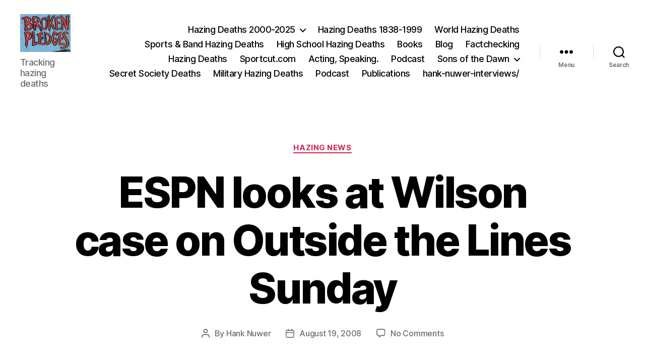

--- FILE ---
content_type: text/html; charset=UTF-8
request_url: https://www.hanknuwer.com/espn-looks-at-wilson-case-on-outside-the-lines-sunday/
body_size: 13464
content:
<!DOCTYPE html>

<html class="no-js" lang="en-US">

	<head>

		<meta charset="UTF-8">
		<meta name="viewport" content="width=device-width, initial-scale=1.0">

		<link rel="profile" href="https://gmpg.org/xfn/11">

		<title>ESPN looks at Wilson case on Outside the Lines Sunday &#8211; Hank Nuwer, Author; Hazing Deaths Database </title>
<meta name='robots' content='max-image-preview:large' />
<link rel="alternate" type="application/rss+xml" title="Hank Nuwer, Author; Hazing Deaths Database  &raquo; Feed" href="https://www.hanknuwer.com/feed/" />
<link rel="alternate" type="application/rss+xml" title="Hank Nuwer, Author; Hazing Deaths Database  &raquo; Comments Feed" href="https://www.hanknuwer.com/comments/feed/" />
<link rel="alternate" type="application/rss+xml" title="Hank Nuwer, Author; Hazing Deaths Database  &raquo; ESPN looks at Wilson case on Outside the Lines Sunday Comments Feed" href="https://www.hanknuwer.com/espn-looks-at-wilson-case-on-outside-the-lines-sunday/feed/" />
<link rel="alternate" title="oEmbed (JSON)" type="application/json+oembed" href="https://www.hanknuwer.com/wp-json/oembed/1.0/embed?url=https%3A%2F%2Fwww.hanknuwer.com%2Fespn-looks-at-wilson-case-on-outside-the-lines-sunday%2F" />
<link rel="alternate" title="oEmbed (XML)" type="text/xml+oembed" href="https://www.hanknuwer.com/wp-json/oembed/1.0/embed?url=https%3A%2F%2Fwww.hanknuwer.com%2Fespn-looks-at-wilson-case-on-outside-the-lines-sunday%2F&#038;format=xml" />
<style id='wp-img-auto-sizes-contain-inline-css'>
img:is([sizes=auto i],[sizes^="auto," i]){contain-intrinsic-size:3000px 1500px}
/*# sourceURL=wp-img-auto-sizes-contain-inline-css */
</style>

<style id='wp-emoji-styles-inline-css'>

	img.wp-smiley, img.emoji {
		display: inline !important;
		border: none !important;
		box-shadow: none !important;
		height: 1em !important;
		width: 1em !important;
		margin: 0 0.07em !important;
		vertical-align: -0.1em !important;
		background: none !important;
		padding: 0 !important;
	}
/*# sourceURL=wp-emoji-styles-inline-css */
</style>
<link rel='stylesheet' id='wp-block-library-css' href='https://www.hanknuwer.com/wp-includes/css/dist/block-library/style.min.css?ver=6.9' media='all' />
<style id='global-styles-inline-css'>
:root{--wp--preset--aspect-ratio--square: 1;--wp--preset--aspect-ratio--4-3: 4/3;--wp--preset--aspect-ratio--3-4: 3/4;--wp--preset--aspect-ratio--3-2: 3/2;--wp--preset--aspect-ratio--2-3: 2/3;--wp--preset--aspect-ratio--16-9: 16/9;--wp--preset--aspect-ratio--9-16: 9/16;--wp--preset--color--black: #000000;--wp--preset--color--cyan-bluish-gray: #abb8c3;--wp--preset--color--white: #ffffff;--wp--preset--color--pale-pink: #f78da7;--wp--preset--color--vivid-red: #cf2e2e;--wp--preset--color--luminous-vivid-orange: #ff6900;--wp--preset--color--luminous-vivid-amber: #fcb900;--wp--preset--color--light-green-cyan: #7bdcb5;--wp--preset--color--vivid-green-cyan: #00d084;--wp--preset--color--pale-cyan-blue: #8ed1fc;--wp--preset--color--vivid-cyan-blue: #0693e3;--wp--preset--color--vivid-purple: #9b51e0;--wp--preset--color--accent: #cd2653;--wp--preset--color--primary: #000000;--wp--preset--color--secondary: #6d6d6d;--wp--preset--color--subtle-background: #dcd7ca;--wp--preset--color--background: #f5efe0;--wp--preset--gradient--vivid-cyan-blue-to-vivid-purple: linear-gradient(135deg,rgb(6,147,227) 0%,rgb(155,81,224) 100%);--wp--preset--gradient--light-green-cyan-to-vivid-green-cyan: linear-gradient(135deg,rgb(122,220,180) 0%,rgb(0,208,130) 100%);--wp--preset--gradient--luminous-vivid-amber-to-luminous-vivid-orange: linear-gradient(135deg,rgb(252,185,0) 0%,rgb(255,105,0) 100%);--wp--preset--gradient--luminous-vivid-orange-to-vivid-red: linear-gradient(135deg,rgb(255,105,0) 0%,rgb(207,46,46) 100%);--wp--preset--gradient--very-light-gray-to-cyan-bluish-gray: linear-gradient(135deg,rgb(238,238,238) 0%,rgb(169,184,195) 100%);--wp--preset--gradient--cool-to-warm-spectrum: linear-gradient(135deg,rgb(74,234,220) 0%,rgb(151,120,209) 20%,rgb(207,42,186) 40%,rgb(238,44,130) 60%,rgb(251,105,98) 80%,rgb(254,248,76) 100%);--wp--preset--gradient--blush-light-purple: linear-gradient(135deg,rgb(255,206,236) 0%,rgb(152,150,240) 100%);--wp--preset--gradient--blush-bordeaux: linear-gradient(135deg,rgb(254,205,165) 0%,rgb(254,45,45) 50%,rgb(107,0,62) 100%);--wp--preset--gradient--luminous-dusk: linear-gradient(135deg,rgb(255,203,112) 0%,rgb(199,81,192) 50%,rgb(65,88,208) 100%);--wp--preset--gradient--pale-ocean: linear-gradient(135deg,rgb(255,245,203) 0%,rgb(182,227,212) 50%,rgb(51,167,181) 100%);--wp--preset--gradient--electric-grass: linear-gradient(135deg,rgb(202,248,128) 0%,rgb(113,206,126) 100%);--wp--preset--gradient--midnight: linear-gradient(135deg,rgb(2,3,129) 0%,rgb(40,116,252) 100%);--wp--preset--font-size--small: 18px;--wp--preset--font-size--medium: 20px;--wp--preset--font-size--large: 26.25px;--wp--preset--font-size--x-large: 42px;--wp--preset--font-size--normal: 21px;--wp--preset--font-size--larger: 32px;--wp--preset--spacing--20: 0.44rem;--wp--preset--spacing--30: 0.67rem;--wp--preset--spacing--40: 1rem;--wp--preset--spacing--50: 1.5rem;--wp--preset--spacing--60: 2.25rem;--wp--preset--spacing--70: 3.38rem;--wp--preset--spacing--80: 5.06rem;--wp--preset--shadow--natural: 6px 6px 9px rgba(0, 0, 0, 0.2);--wp--preset--shadow--deep: 12px 12px 50px rgba(0, 0, 0, 0.4);--wp--preset--shadow--sharp: 6px 6px 0px rgba(0, 0, 0, 0.2);--wp--preset--shadow--outlined: 6px 6px 0px -3px rgb(255, 255, 255), 6px 6px rgb(0, 0, 0);--wp--preset--shadow--crisp: 6px 6px 0px rgb(0, 0, 0);}:where(.is-layout-flex){gap: 0.5em;}:where(.is-layout-grid){gap: 0.5em;}body .is-layout-flex{display: flex;}.is-layout-flex{flex-wrap: wrap;align-items: center;}.is-layout-flex > :is(*, div){margin: 0;}body .is-layout-grid{display: grid;}.is-layout-grid > :is(*, div){margin: 0;}:where(.wp-block-columns.is-layout-flex){gap: 2em;}:where(.wp-block-columns.is-layout-grid){gap: 2em;}:where(.wp-block-post-template.is-layout-flex){gap: 1.25em;}:where(.wp-block-post-template.is-layout-grid){gap: 1.25em;}.has-black-color{color: var(--wp--preset--color--black) !important;}.has-cyan-bluish-gray-color{color: var(--wp--preset--color--cyan-bluish-gray) !important;}.has-white-color{color: var(--wp--preset--color--white) !important;}.has-pale-pink-color{color: var(--wp--preset--color--pale-pink) !important;}.has-vivid-red-color{color: var(--wp--preset--color--vivid-red) !important;}.has-luminous-vivid-orange-color{color: var(--wp--preset--color--luminous-vivid-orange) !important;}.has-luminous-vivid-amber-color{color: var(--wp--preset--color--luminous-vivid-amber) !important;}.has-light-green-cyan-color{color: var(--wp--preset--color--light-green-cyan) !important;}.has-vivid-green-cyan-color{color: var(--wp--preset--color--vivid-green-cyan) !important;}.has-pale-cyan-blue-color{color: var(--wp--preset--color--pale-cyan-blue) !important;}.has-vivid-cyan-blue-color{color: var(--wp--preset--color--vivid-cyan-blue) !important;}.has-vivid-purple-color{color: var(--wp--preset--color--vivid-purple) !important;}.has-black-background-color{background-color: var(--wp--preset--color--black) !important;}.has-cyan-bluish-gray-background-color{background-color: var(--wp--preset--color--cyan-bluish-gray) !important;}.has-white-background-color{background-color: var(--wp--preset--color--white) !important;}.has-pale-pink-background-color{background-color: var(--wp--preset--color--pale-pink) !important;}.has-vivid-red-background-color{background-color: var(--wp--preset--color--vivid-red) !important;}.has-luminous-vivid-orange-background-color{background-color: var(--wp--preset--color--luminous-vivid-orange) !important;}.has-luminous-vivid-amber-background-color{background-color: var(--wp--preset--color--luminous-vivid-amber) !important;}.has-light-green-cyan-background-color{background-color: var(--wp--preset--color--light-green-cyan) !important;}.has-vivid-green-cyan-background-color{background-color: var(--wp--preset--color--vivid-green-cyan) !important;}.has-pale-cyan-blue-background-color{background-color: var(--wp--preset--color--pale-cyan-blue) !important;}.has-vivid-cyan-blue-background-color{background-color: var(--wp--preset--color--vivid-cyan-blue) !important;}.has-vivid-purple-background-color{background-color: var(--wp--preset--color--vivid-purple) !important;}.has-black-border-color{border-color: var(--wp--preset--color--black) !important;}.has-cyan-bluish-gray-border-color{border-color: var(--wp--preset--color--cyan-bluish-gray) !important;}.has-white-border-color{border-color: var(--wp--preset--color--white) !important;}.has-pale-pink-border-color{border-color: var(--wp--preset--color--pale-pink) !important;}.has-vivid-red-border-color{border-color: var(--wp--preset--color--vivid-red) !important;}.has-luminous-vivid-orange-border-color{border-color: var(--wp--preset--color--luminous-vivid-orange) !important;}.has-luminous-vivid-amber-border-color{border-color: var(--wp--preset--color--luminous-vivid-amber) !important;}.has-light-green-cyan-border-color{border-color: var(--wp--preset--color--light-green-cyan) !important;}.has-vivid-green-cyan-border-color{border-color: var(--wp--preset--color--vivid-green-cyan) !important;}.has-pale-cyan-blue-border-color{border-color: var(--wp--preset--color--pale-cyan-blue) !important;}.has-vivid-cyan-blue-border-color{border-color: var(--wp--preset--color--vivid-cyan-blue) !important;}.has-vivid-purple-border-color{border-color: var(--wp--preset--color--vivid-purple) !important;}.has-vivid-cyan-blue-to-vivid-purple-gradient-background{background: var(--wp--preset--gradient--vivid-cyan-blue-to-vivid-purple) !important;}.has-light-green-cyan-to-vivid-green-cyan-gradient-background{background: var(--wp--preset--gradient--light-green-cyan-to-vivid-green-cyan) !important;}.has-luminous-vivid-amber-to-luminous-vivid-orange-gradient-background{background: var(--wp--preset--gradient--luminous-vivid-amber-to-luminous-vivid-orange) !important;}.has-luminous-vivid-orange-to-vivid-red-gradient-background{background: var(--wp--preset--gradient--luminous-vivid-orange-to-vivid-red) !important;}.has-very-light-gray-to-cyan-bluish-gray-gradient-background{background: var(--wp--preset--gradient--very-light-gray-to-cyan-bluish-gray) !important;}.has-cool-to-warm-spectrum-gradient-background{background: var(--wp--preset--gradient--cool-to-warm-spectrum) !important;}.has-blush-light-purple-gradient-background{background: var(--wp--preset--gradient--blush-light-purple) !important;}.has-blush-bordeaux-gradient-background{background: var(--wp--preset--gradient--blush-bordeaux) !important;}.has-luminous-dusk-gradient-background{background: var(--wp--preset--gradient--luminous-dusk) !important;}.has-pale-ocean-gradient-background{background: var(--wp--preset--gradient--pale-ocean) !important;}.has-electric-grass-gradient-background{background: var(--wp--preset--gradient--electric-grass) !important;}.has-midnight-gradient-background{background: var(--wp--preset--gradient--midnight) !important;}.has-small-font-size{font-size: var(--wp--preset--font-size--small) !important;}.has-medium-font-size{font-size: var(--wp--preset--font-size--medium) !important;}.has-large-font-size{font-size: var(--wp--preset--font-size--large) !important;}.has-x-large-font-size{font-size: var(--wp--preset--font-size--x-large) !important;}
/*# sourceURL=global-styles-inline-css */
</style>

<style id='classic-theme-styles-inline-css'>
/*! This file is auto-generated */
.wp-block-button__link{color:#fff;background-color:#32373c;border-radius:9999px;box-shadow:none;text-decoration:none;padding:calc(.667em + 2px) calc(1.333em + 2px);font-size:1.125em}.wp-block-file__button{background:#32373c;color:#fff;text-decoration:none}
/*# sourceURL=/wp-includes/css/classic-themes.min.css */
</style>
<link rel='stylesheet' id='twentytwenty-style-css' href='https://www.hanknuwer.com/wp-content/themes/twentytwenty/style.css?ver=3.0' media='all' />
<style id='twentytwenty-style-inline-css'>
.color-accent,.color-accent-hover:hover,.color-accent-hover:focus,:root .has-accent-color,.has-drop-cap:not(:focus):first-letter,.wp-block-button.is-style-outline,a { color: #cd2653; }blockquote,.border-color-accent,.border-color-accent-hover:hover,.border-color-accent-hover:focus { border-color: #cd2653; }button,.button,.faux-button,.wp-block-button__link,.wp-block-file .wp-block-file__button,input[type="button"],input[type="reset"],input[type="submit"],.bg-accent,.bg-accent-hover:hover,.bg-accent-hover:focus,:root .has-accent-background-color,.comment-reply-link { background-color: #cd2653; }.fill-children-accent,.fill-children-accent * { fill: #cd2653; }body,.entry-title a,:root .has-primary-color { color: #000000; }:root .has-primary-background-color { background-color: #000000; }cite,figcaption,.wp-caption-text,.post-meta,.entry-content .wp-block-archives li,.entry-content .wp-block-categories li,.entry-content .wp-block-latest-posts li,.wp-block-latest-comments__comment-date,.wp-block-latest-posts__post-date,.wp-block-embed figcaption,.wp-block-image figcaption,.wp-block-pullquote cite,.comment-metadata,.comment-respond .comment-notes,.comment-respond .logged-in-as,.pagination .dots,.entry-content hr:not(.has-background),hr.styled-separator,:root .has-secondary-color { color: #6d6d6d; }:root .has-secondary-background-color { background-color: #6d6d6d; }pre,fieldset,input,textarea,table,table *,hr { border-color: #dcd7ca; }caption,code,code,kbd,samp,.wp-block-table.is-style-stripes tbody tr:nth-child(odd),:root .has-subtle-background-background-color { background-color: #dcd7ca; }.wp-block-table.is-style-stripes { border-bottom-color: #dcd7ca; }.wp-block-latest-posts.is-grid li { border-top-color: #dcd7ca; }:root .has-subtle-background-color { color: #dcd7ca; }body:not(.overlay-header) .primary-menu > li > a,body:not(.overlay-header) .primary-menu > li > .icon,.modal-menu a,.footer-menu a, .footer-widgets a:where(:not(.wp-block-button__link)),#site-footer .wp-block-button.is-style-outline,.wp-block-pullquote:before,.singular:not(.overlay-header) .entry-header a,.archive-header a,.header-footer-group .color-accent,.header-footer-group .color-accent-hover:hover { color: #cd2653; }.social-icons a,#site-footer button:not(.toggle),#site-footer .button,#site-footer .faux-button,#site-footer .wp-block-button__link,#site-footer .wp-block-file__button,#site-footer input[type="button"],#site-footer input[type="reset"],#site-footer input[type="submit"] { background-color: #cd2653; }.header-footer-group,body:not(.overlay-header) #site-header .toggle,.menu-modal .toggle { color: #000000; }body:not(.overlay-header) .primary-menu ul { background-color: #000000; }body:not(.overlay-header) .primary-menu > li > ul:after { border-bottom-color: #000000; }body:not(.overlay-header) .primary-menu ul ul:after { border-left-color: #000000; }.site-description,body:not(.overlay-header) .toggle-inner .toggle-text,.widget .post-date,.widget .rss-date,.widget_archive li,.widget_categories li,.widget cite,.widget_pages li,.widget_meta li,.widget_nav_menu li,.powered-by-wordpress,.footer-credits .privacy-policy,.to-the-top,.singular .entry-header .post-meta,.singular:not(.overlay-header) .entry-header .post-meta a { color: #6d6d6d; }.header-footer-group pre,.header-footer-group fieldset,.header-footer-group input,.header-footer-group textarea,.header-footer-group table,.header-footer-group table *,.footer-nav-widgets-wrapper,#site-footer,.menu-modal nav *,.footer-widgets-outer-wrapper,.footer-top { border-color: #dcd7ca; }.header-footer-group table caption,body:not(.overlay-header) .header-inner .toggle-wrapper::before { background-color: #dcd7ca; }
/*# sourceURL=twentytwenty-style-inline-css */
</style>
<link rel='stylesheet' id='twentytwenty-fonts-css' href='https://www.hanknuwer.com/wp-content/themes/twentytwenty/assets/css/font-inter.css?ver=3.0' media='all' />
<link rel='stylesheet' id='twentytwenty-print-style-css' href='https://www.hanknuwer.com/wp-content/themes/twentytwenty/print.css?ver=3.0' media='print' />
<link rel='stylesheet' id='simple-social-icons-font-css' href='https://www.hanknuwer.com/wp-content/plugins/simple-social-icons/css/style.css?ver=4.0.0' media='all' />
<script src="https://www.hanknuwer.com/wp-content/themes/twentytwenty/assets/js/index.js?ver=3.0" id="twentytwenty-js-js" defer data-wp-strategy="defer"></script>
<link rel="https://api.w.org/" href="https://www.hanknuwer.com/wp-json/" /><link rel="alternate" title="JSON" type="application/json" href="https://www.hanknuwer.com/wp-json/wp/v2/posts/1199" /><link rel="EditURI" type="application/rsd+xml" title="RSD" href="https://www.hanknuwer.com/xmlrpc.php?rsd" />
<meta name="generator" content="WordPress 6.9" />
<link rel="canonical" href="https://www.hanknuwer.com/espn-looks-at-wilson-case-on-outside-the-lines-sunday/" />
<link rel='shortlink' href='https://www.hanknuwer.com/?p=1199' />
<script>
document.documentElement.className = document.documentElement.className.replace( 'no-js', 'js' );
//# sourceURL=twentytwenty_no_js_class
</script>
<link rel="icon" href="/wp-content/uploads/Hank_Nuwer_2-1-150x150.jpg" sizes="32x32" />
<link rel="icon" href="/wp-content/uploads/Hank_Nuwer_2-1.jpg" sizes="192x192" />
<link rel="apple-touch-icon" href="/wp-content/uploads/Hank_Nuwer_2-1.jpg" />
<meta name="msapplication-TileImage" content="/wp-content/uploads/Hank_Nuwer_2-1.jpg" />
		<style id="wp-custom-css">
			.site-title a {
    min-width: 190px;
}		</style>
		
	</head>

	<body class="wp-singular post-template-default single single-post postid-1199 single-format-standard wp-custom-logo wp-embed-responsive wp-theme-twentytwenty singular enable-search-modal missing-post-thumbnail has-single-pagination showing-comments show-avatars footer-top-visible">

		<a class="skip-link screen-reader-text" href="#site-content">Skip to the content</a>
		<header id="site-header" class="header-footer-group">

			<div class="header-inner section-inner">

				<div class="header-titles-wrapper">

					
						<button class="toggle search-toggle mobile-search-toggle" data-toggle-target=".search-modal" data-toggle-body-class="showing-search-modal" data-set-focus=".search-modal .search-field" aria-expanded="false">
							<span class="toggle-inner">
								<span class="toggle-icon">
									<svg class="svg-icon" aria-hidden="true" role="img" focusable="false" xmlns="http://www.w3.org/2000/svg" width="23" height="23" viewBox="0 0 23 23"><path d="M38.710696,48.0601792 L43,52.3494831 L41.3494831,54 L37.0601792,49.710696 C35.2632422,51.1481185 32.9839107,52.0076499 30.5038249,52.0076499 C24.7027226,52.0076499 20,47.3049272 20,41.5038249 C20,35.7027226 24.7027226,31 30.5038249,31 C36.3049272,31 41.0076499,35.7027226 41.0076499,41.5038249 C41.0076499,43.9839107 40.1481185,46.2632422 38.710696,48.0601792 Z M36.3875844,47.1716785 C37.8030221,45.7026647 38.6734666,43.7048964 38.6734666,41.5038249 C38.6734666,36.9918565 35.0157934,33.3341833 30.5038249,33.3341833 C25.9918565,33.3341833 22.3341833,36.9918565 22.3341833,41.5038249 C22.3341833,46.0157934 25.9918565,49.6734666 30.5038249,49.6734666 C32.7048964,49.6734666 34.7026647,48.8030221 36.1716785,47.3875844 C36.2023931,47.347638 36.2360451,47.3092237 36.2726343,47.2726343 C36.3092237,47.2360451 36.347638,47.2023931 36.3875844,47.1716785 Z" transform="translate(-20 -31)" /></svg>								</span>
								<span class="toggle-text">Search</span>
							</span>
						</button><!-- .search-toggle -->

					
					<div class="header-titles">

						<div class="site-logo faux-heading"><a href="https://www.hanknuwer.com/" class="custom-logo-link" rel="home"><img width="100" height="75" style="height: 75px;" src="/wp-content/uploads/cropped-broken_pledges-1.jpg" class="custom-logo" alt="Hank Nuwer, Author; Hazing Deaths Database " decoding="async" /></a><span class="screen-reader-text">Hank Nuwer, Author; Hazing Deaths Database </span></div><div class="site-description">Tracking hazing deaths</div><!-- .site-description -->
					</div><!-- .header-titles -->

					<button class="toggle nav-toggle mobile-nav-toggle" data-toggle-target=".menu-modal"  data-toggle-body-class="showing-menu-modal" aria-expanded="false" data-set-focus=".close-nav-toggle">
						<span class="toggle-inner">
							<span class="toggle-icon">
								<svg class="svg-icon" aria-hidden="true" role="img" focusable="false" xmlns="http://www.w3.org/2000/svg" width="26" height="7" viewBox="0 0 26 7"><path fill-rule="evenodd" d="M332.5,45 C330.567003,45 329,43.4329966 329,41.5 C329,39.5670034 330.567003,38 332.5,38 C334.432997,38 336,39.5670034 336,41.5 C336,43.4329966 334.432997,45 332.5,45 Z M342,45 C340.067003,45 338.5,43.4329966 338.5,41.5 C338.5,39.5670034 340.067003,38 342,38 C343.932997,38 345.5,39.5670034 345.5,41.5 C345.5,43.4329966 343.932997,45 342,45 Z M351.5,45 C349.567003,45 348,43.4329966 348,41.5 C348,39.5670034 349.567003,38 351.5,38 C353.432997,38 355,39.5670034 355,41.5 C355,43.4329966 353.432997,45 351.5,45 Z" transform="translate(-329 -38)" /></svg>							</span>
							<span class="toggle-text">Menu</span>
						</span>
					</button><!-- .nav-toggle -->

				</div><!-- .header-titles-wrapper -->

				<div class="header-navigation-wrapper">

					
							<nav class="primary-menu-wrapper" aria-label="Horizontal">

								<ul class="primary-menu reset-list-style">

								<li id="menu-item-5179" class="menu-item menu-item-type-post_type menu-item-object-page menu-item-has-children menu-item-5179"><a href="https://www.hanknuwer.com/hazing-destroying-young-lives/">Hazing Deaths 2000-2025</a><span class="icon"></span>
<ul class="sub-menu">
	<li id="menu-item-5176" class="menu-item menu-item-type-post_type menu-item-object-page menu-item-5176"><a href="https://www.hanknuwer.com/nuwer_portfolio/">Portfolio</a></li>
	<li id="menu-item-13728" class="menu-item menu-item-type-post_type menu-item-object-page menu-item-13728"><a href="https://www.hanknuwer.com/masonic-club-job-military/">Masonic, Club, Military Hazing Deaths</a></li>
</ul>
</li>
<li id="menu-item-5177" class="menu-item menu-item-type-post_type menu-item-object-page menu-item-5177"><a href="https://www.hanknuwer.com/hazing-deaths/">Hazing Deaths 1838-1999</a></li>
<li id="menu-item-5203" class="menu-item menu-item-type-post_type menu-item-object-page menu-item-5203"><a href="https://www.hanknuwer.com/world_hazing_deaths/">World Hazing Deaths</a></li>
<li id="menu-item-5181" class="menu-item menu-item-type-post_type menu-item-object-page menu-item-5181"><a href="https://www.hanknuwer.com/sportsandbandhazing/">Sports &#038; Band Hazing Deaths</a></li>
<li id="menu-item-5172" class="menu-item menu-item-type-post_type menu-item-object-page menu-item-5172"><a href="https://www.hanknuwer.com/school_hazing_deaths/">High School Hazing Deaths</a></li>
<li id="menu-item-5191" class="menu-item menu-item-type-post_type menu-item-object-page menu-item-5191"><a href="https://www.hanknuwer.com/hazing-various/">Books</a></li>
<li id="menu-item-5175" class="menu-item menu-item-type-post_type menu-item-object-page current_page_parent menu-item-5175"><a href="https://www.hanknuwer.com/hazing-blog/">Blog</a></li>
<li id="menu-item-13762" class="menu-item menu-item-type-post_type menu-item-object-page menu-item-13762"><a href="https://www.hanknuwer.com/factchecking-falsely-listed-hazing-deaths/">Factchecking</a></li>
<li id="menu-item-14767" class="menu-item menu-item-type-post_type menu-item-object-page menu-item-14767"><a href="https://www.hanknuwer.com/haze/">Hazing Deaths</a></li>
<li id="menu-item-18031" class="menu-item menu-item-type-post_type menu-item-object-page menu-item-18031"><a href="https://www.hanknuwer.com/sports-cut/">Sportcut.com</a></li>
<li id="menu-item-18333" class="menu-item menu-item-type-post_type menu-item-object-page menu-item-18333"><a href="https://www.hanknuwer.com/hazingspeaker/">Acting, Speaking.</a></li>
<li id="menu-item-18340" class="menu-item menu-item-type-post_type menu-item-object-page menu-item-18340"><a href="https://www.hanknuwer.com/a-hazing-podcast/">Podcast</a></li>
<li id="menu-item-18350" class="menu-item menu-item-type-post_type menu-item-object-page menu-item-has-children menu-item-18350"><a href="https://www.hanknuwer.com/book-review-sons-of-the-dawn-a-basque-odyssey/">Sons of the Dawn</a><span class="icon"></span>
<ul class="sub-menu">
	<li id="menu-item-18351" class="menu-item menu-item-type-post_type menu-item-object-page menu-item-18351"><a href="https://www.hanknuwer.com/editing/">Interviews: authors, poets, writers</a></li>
</ul>
</li>
<li id="menu-item-19022" class="menu-item menu-item-type-post_type menu-item-object-page menu-item-19022"><a href="https://www.hanknuwer.com/masonic-and-other-secret-society-deaths/">Secret Society Deaths</a></li>
<li id="menu-item-19082" class="menu-item menu-item-type-post_type menu-item-object-page menu-item-19082"><a href="https://www.hanknuwer.com/military-hazing-deaths/">Military Hazing Deaths</a></li>
<li id="menu-item-19025" class="menu-item menu-item-type-post_type menu-item-object-page menu-item-19025"><a href="https://www.hanknuwer.com/podcast-on-hank-nuwers-research-and-writing-for-50-years/">Podcast</a></li>
<li id="menu-item-19030" class="menu-item menu-item-type-post_type menu-item-object-page menu-item-19030"><a href="https://www.hanknuwer.com/19029-2/">Publications</a></li>
<li id="menu-item-19106" class="menu-item menu-item-type-post_type menu-item-object-page menu-item-19106"><a href="https://www.hanknuwer.com/hank-nuwer-interviews/">hank-nuwer-interviews/</a></li>

								</ul>

							</nav><!-- .primary-menu-wrapper -->

						
						<div class="header-toggles hide-no-js">

						
							<div class="toggle-wrapper nav-toggle-wrapper has-expanded-menu">

								<button class="toggle nav-toggle desktop-nav-toggle" data-toggle-target=".menu-modal" data-toggle-body-class="showing-menu-modal" aria-expanded="false" data-set-focus=".close-nav-toggle">
									<span class="toggle-inner">
										<span class="toggle-text">Menu</span>
										<span class="toggle-icon">
											<svg class="svg-icon" aria-hidden="true" role="img" focusable="false" xmlns="http://www.w3.org/2000/svg" width="26" height="7" viewBox="0 0 26 7"><path fill-rule="evenodd" d="M332.5,45 C330.567003,45 329,43.4329966 329,41.5 C329,39.5670034 330.567003,38 332.5,38 C334.432997,38 336,39.5670034 336,41.5 C336,43.4329966 334.432997,45 332.5,45 Z M342,45 C340.067003,45 338.5,43.4329966 338.5,41.5 C338.5,39.5670034 340.067003,38 342,38 C343.932997,38 345.5,39.5670034 345.5,41.5 C345.5,43.4329966 343.932997,45 342,45 Z M351.5,45 C349.567003,45 348,43.4329966 348,41.5 C348,39.5670034 349.567003,38 351.5,38 C353.432997,38 355,39.5670034 355,41.5 C355,43.4329966 353.432997,45 351.5,45 Z" transform="translate(-329 -38)" /></svg>										</span>
									</span>
								</button><!-- .nav-toggle -->

							</div><!-- .nav-toggle-wrapper -->

							
							<div class="toggle-wrapper search-toggle-wrapper">

								<button class="toggle search-toggle desktop-search-toggle" data-toggle-target=".search-modal" data-toggle-body-class="showing-search-modal" data-set-focus=".search-modal .search-field" aria-expanded="false">
									<span class="toggle-inner">
										<svg class="svg-icon" aria-hidden="true" role="img" focusable="false" xmlns="http://www.w3.org/2000/svg" width="23" height="23" viewBox="0 0 23 23"><path d="M38.710696,48.0601792 L43,52.3494831 L41.3494831,54 L37.0601792,49.710696 C35.2632422,51.1481185 32.9839107,52.0076499 30.5038249,52.0076499 C24.7027226,52.0076499 20,47.3049272 20,41.5038249 C20,35.7027226 24.7027226,31 30.5038249,31 C36.3049272,31 41.0076499,35.7027226 41.0076499,41.5038249 C41.0076499,43.9839107 40.1481185,46.2632422 38.710696,48.0601792 Z M36.3875844,47.1716785 C37.8030221,45.7026647 38.6734666,43.7048964 38.6734666,41.5038249 C38.6734666,36.9918565 35.0157934,33.3341833 30.5038249,33.3341833 C25.9918565,33.3341833 22.3341833,36.9918565 22.3341833,41.5038249 C22.3341833,46.0157934 25.9918565,49.6734666 30.5038249,49.6734666 C32.7048964,49.6734666 34.7026647,48.8030221 36.1716785,47.3875844 C36.2023931,47.347638 36.2360451,47.3092237 36.2726343,47.2726343 C36.3092237,47.2360451 36.347638,47.2023931 36.3875844,47.1716785 Z" transform="translate(-20 -31)" /></svg>										<span class="toggle-text">Search</span>
									</span>
								</button><!-- .search-toggle -->

							</div>

							
						</div><!-- .header-toggles -->
						
				</div><!-- .header-navigation-wrapper -->

			</div><!-- .header-inner -->

			<div class="search-modal cover-modal header-footer-group" data-modal-target-string=".search-modal" role="dialog" aria-modal="true" aria-label="Search">

	<div class="search-modal-inner modal-inner">

		<div class="section-inner">

			<form role="search" aria-label="Search for:" method="get" class="search-form" action="https://www.hanknuwer.com/">
	<label for="search-form-1">
		<span class="screen-reader-text">
			Search for:		</span>
		<input type="search" id="search-form-1" class="search-field" placeholder="Search &hellip;" value="" name="s" />
	</label>
	<input type="submit" class="search-submit" value="Search" />
</form>

			<button class="toggle search-untoggle close-search-toggle fill-children-current-color" data-toggle-target=".search-modal" data-toggle-body-class="showing-search-modal" data-set-focus=".search-modal .search-field">
				<span class="screen-reader-text">
					Close search				</span>
				<svg class="svg-icon" aria-hidden="true" role="img" focusable="false" xmlns="http://www.w3.org/2000/svg" width="16" height="16" viewBox="0 0 16 16"><polygon fill="" fill-rule="evenodd" points="6.852 7.649 .399 1.195 1.445 .149 7.899 6.602 14.352 .149 15.399 1.195 8.945 7.649 15.399 14.102 14.352 15.149 7.899 8.695 1.445 15.149 .399 14.102" /></svg>			</button><!-- .search-toggle -->

		</div><!-- .section-inner -->

	</div><!-- .search-modal-inner -->

</div><!-- .menu-modal -->

		</header><!-- #site-header -->

		
<div class="menu-modal cover-modal header-footer-group" data-modal-target-string=".menu-modal">

	<div class="menu-modal-inner modal-inner">

		<div class="menu-wrapper section-inner">

			<div class="menu-top">

				<button class="toggle close-nav-toggle fill-children-current-color" data-toggle-target=".menu-modal" data-toggle-body-class="showing-menu-modal" data-set-focus=".menu-modal">
					<span class="toggle-text">Close Menu</span>
					<svg class="svg-icon" aria-hidden="true" role="img" focusable="false" xmlns="http://www.w3.org/2000/svg" width="16" height="16" viewBox="0 0 16 16"><polygon fill="" fill-rule="evenodd" points="6.852 7.649 .399 1.195 1.445 .149 7.899 6.602 14.352 .149 15.399 1.195 8.945 7.649 15.399 14.102 14.352 15.149 7.899 8.695 1.445 15.149 .399 14.102" /></svg>				</button><!-- .nav-toggle -->

				
					<nav class="expanded-menu" aria-label="Expanded">

						<ul class="modal-menu reset-list-style">
							<li class="menu-item menu-item-type-post_type menu-item-object-page menu-item-has-children menu-item-5179"><div class="ancestor-wrapper"><a href="https://www.hanknuwer.com/hazing-destroying-young-lives/">Hazing Deaths 2000-2025</a><button class="toggle sub-menu-toggle fill-children-current-color" data-toggle-target=".menu-modal .menu-item-5179 > .sub-menu" data-toggle-type="slidetoggle" data-toggle-duration="250" aria-expanded="false"><span class="screen-reader-text">Show sub menu</span><svg class="svg-icon" aria-hidden="true" role="img" focusable="false" xmlns="http://www.w3.org/2000/svg" width="20" height="12" viewBox="0 0 20 12"><polygon fill="" fill-rule="evenodd" points="1319.899 365.778 1327.678 358 1329.799 360.121 1319.899 370.021 1310 360.121 1312.121 358" transform="translate(-1310 -358)" /></svg></button></div><!-- .ancestor-wrapper -->
<ul class="sub-menu">
	<li class="menu-item menu-item-type-post_type menu-item-object-page menu-item-5176"><div class="ancestor-wrapper"><a href="https://www.hanknuwer.com/nuwer_portfolio/">Portfolio</a></div><!-- .ancestor-wrapper --></li>
	<li class="menu-item menu-item-type-post_type menu-item-object-page menu-item-13728"><div class="ancestor-wrapper"><a href="https://www.hanknuwer.com/masonic-club-job-military/">Masonic, Club, Military Hazing Deaths</a></div><!-- .ancestor-wrapper --></li>
</ul>
</li>
<li class="menu-item menu-item-type-post_type menu-item-object-page menu-item-5177"><div class="ancestor-wrapper"><a href="https://www.hanknuwer.com/hazing-deaths/">Hazing Deaths 1838-1999</a></div><!-- .ancestor-wrapper --></li>
<li class="menu-item menu-item-type-post_type menu-item-object-page menu-item-5203"><div class="ancestor-wrapper"><a href="https://www.hanknuwer.com/world_hazing_deaths/">World Hazing Deaths</a></div><!-- .ancestor-wrapper --></li>
<li class="menu-item menu-item-type-post_type menu-item-object-page menu-item-5181"><div class="ancestor-wrapper"><a href="https://www.hanknuwer.com/sportsandbandhazing/">Sports &#038; Band Hazing Deaths</a></div><!-- .ancestor-wrapper --></li>
<li class="menu-item menu-item-type-post_type menu-item-object-page menu-item-5172"><div class="ancestor-wrapper"><a href="https://www.hanknuwer.com/school_hazing_deaths/">High School Hazing Deaths</a></div><!-- .ancestor-wrapper --></li>
<li class="menu-item menu-item-type-post_type menu-item-object-page menu-item-5191"><div class="ancestor-wrapper"><a href="https://www.hanknuwer.com/hazing-various/">Books</a></div><!-- .ancestor-wrapper --></li>
<li class="menu-item menu-item-type-post_type menu-item-object-page current_page_parent menu-item-5175"><div class="ancestor-wrapper"><a href="https://www.hanknuwer.com/hazing-blog/">Blog</a></div><!-- .ancestor-wrapper --></li>
<li class="menu-item menu-item-type-post_type menu-item-object-page menu-item-13762"><div class="ancestor-wrapper"><a href="https://www.hanknuwer.com/factchecking-falsely-listed-hazing-deaths/">Factchecking</a></div><!-- .ancestor-wrapper --></li>
<li class="menu-item menu-item-type-post_type menu-item-object-page menu-item-14767"><div class="ancestor-wrapper"><a href="https://www.hanknuwer.com/haze/">Hazing Deaths</a></div><!-- .ancestor-wrapper --></li>
<li class="menu-item menu-item-type-post_type menu-item-object-page menu-item-18031"><div class="ancestor-wrapper"><a href="https://www.hanknuwer.com/sports-cut/">Sportcut.com</a></div><!-- .ancestor-wrapper --></li>
<li class="menu-item menu-item-type-post_type menu-item-object-page menu-item-18333"><div class="ancestor-wrapper"><a href="https://www.hanknuwer.com/hazingspeaker/">Acting, Speaking.</a></div><!-- .ancestor-wrapper --></li>
<li class="menu-item menu-item-type-post_type menu-item-object-page menu-item-18340"><div class="ancestor-wrapper"><a href="https://www.hanknuwer.com/a-hazing-podcast/">Podcast</a></div><!-- .ancestor-wrapper --></li>
<li class="menu-item menu-item-type-post_type menu-item-object-page menu-item-has-children menu-item-18350"><div class="ancestor-wrapper"><a href="https://www.hanknuwer.com/book-review-sons-of-the-dawn-a-basque-odyssey/">Sons of the Dawn</a><button class="toggle sub-menu-toggle fill-children-current-color" data-toggle-target=".menu-modal .menu-item-18350 > .sub-menu" data-toggle-type="slidetoggle" data-toggle-duration="250" aria-expanded="false"><span class="screen-reader-text">Show sub menu</span><svg class="svg-icon" aria-hidden="true" role="img" focusable="false" xmlns="http://www.w3.org/2000/svg" width="20" height="12" viewBox="0 0 20 12"><polygon fill="" fill-rule="evenodd" points="1319.899 365.778 1327.678 358 1329.799 360.121 1319.899 370.021 1310 360.121 1312.121 358" transform="translate(-1310 -358)" /></svg></button></div><!-- .ancestor-wrapper -->
<ul class="sub-menu">
	<li class="menu-item menu-item-type-post_type menu-item-object-page menu-item-18351"><div class="ancestor-wrapper"><a href="https://www.hanknuwer.com/editing/">Interviews: authors, poets, writers</a></div><!-- .ancestor-wrapper --></li>
</ul>
</li>
<li class="menu-item menu-item-type-post_type menu-item-object-page menu-item-19022"><div class="ancestor-wrapper"><a href="https://www.hanknuwer.com/masonic-and-other-secret-society-deaths/">Secret Society Deaths</a></div><!-- .ancestor-wrapper --></li>
<li class="menu-item menu-item-type-post_type menu-item-object-page menu-item-19082"><div class="ancestor-wrapper"><a href="https://www.hanknuwer.com/military-hazing-deaths/">Military Hazing Deaths</a></div><!-- .ancestor-wrapper --></li>
<li class="menu-item menu-item-type-post_type menu-item-object-page menu-item-19025"><div class="ancestor-wrapper"><a href="https://www.hanknuwer.com/podcast-on-hank-nuwers-research-and-writing-for-50-years/">Podcast</a></div><!-- .ancestor-wrapper --></li>
<li class="menu-item menu-item-type-post_type menu-item-object-page menu-item-19030"><div class="ancestor-wrapper"><a href="https://www.hanknuwer.com/19029-2/">Publications</a></div><!-- .ancestor-wrapper --></li>
<li class="menu-item menu-item-type-post_type menu-item-object-page menu-item-19106"><div class="ancestor-wrapper"><a href="https://www.hanknuwer.com/hank-nuwer-interviews/">hank-nuwer-interviews/</a></div><!-- .ancestor-wrapper --></li>
						</ul>

					</nav>

					
					<nav class="mobile-menu" aria-label="Mobile">

						<ul class="modal-menu reset-list-style">

						<li class="menu-item menu-item-type-post_type menu-item-object-page menu-item-has-children menu-item-5179"><div class="ancestor-wrapper"><a href="https://www.hanknuwer.com/hazing-destroying-young-lives/">Hazing Deaths 2000-2025</a><button class="toggle sub-menu-toggle fill-children-current-color" data-toggle-target=".menu-modal .menu-item-5179 > .sub-menu" data-toggle-type="slidetoggle" data-toggle-duration="250" aria-expanded="false"><span class="screen-reader-text">Show sub menu</span><svg class="svg-icon" aria-hidden="true" role="img" focusable="false" xmlns="http://www.w3.org/2000/svg" width="20" height="12" viewBox="0 0 20 12"><polygon fill="" fill-rule="evenodd" points="1319.899 365.778 1327.678 358 1329.799 360.121 1319.899 370.021 1310 360.121 1312.121 358" transform="translate(-1310 -358)" /></svg></button></div><!-- .ancestor-wrapper -->
<ul class="sub-menu">
	<li class="menu-item menu-item-type-post_type menu-item-object-page menu-item-5176"><div class="ancestor-wrapper"><a href="https://www.hanknuwer.com/nuwer_portfolio/">Portfolio</a></div><!-- .ancestor-wrapper --></li>
	<li class="menu-item menu-item-type-post_type menu-item-object-page menu-item-13728"><div class="ancestor-wrapper"><a href="https://www.hanknuwer.com/masonic-club-job-military/">Masonic, Club, Military Hazing Deaths</a></div><!-- .ancestor-wrapper --></li>
</ul>
</li>
<li class="menu-item menu-item-type-post_type menu-item-object-page menu-item-5177"><div class="ancestor-wrapper"><a href="https://www.hanknuwer.com/hazing-deaths/">Hazing Deaths 1838-1999</a></div><!-- .ancestor-wrapper --></li>
<li class="menu-item menu-item-type-post_type menu-item-object-page menu-item-5203"><div class="ancestor-wrapper"><a href="https://www.hanknuwer.com/world_hazing_deaths/">World Hazing Deaths</a></div><!-- .ancestor-wrapper --></li>
<li class="menu-item menu-item-type-post_type menu-item-object-page menu-item-5181"><div class="ancestor-wrapper"><a href="https://www.hanknuwer.com/sportsandbandhazing/">Sports &#038; Band Hazing Deaths</a></div><!-- .ancestor-wrapper --></li>
<li class="menu-item menu-item-type-post_type menu-item-object-page menu-item-5172"><div class="ancestor-wrapper"><a href="https://www.hanknuwer.com/school_hazing_deaths/">High School Hazing Deaths</a></div><!-- .ancestor-wrapper --></li>
<li class="menu-item menu-item-type-post_type menu-item-object-page menu-item-5191"><div class="ancestor-wrapper"><a href="https://www.hanknuwer.com/hazing-various/">Books</a></div><!-- .ancestor-wrapper --></li>
<li class="menu-item menu-item-type-post_type menu-item-object-page current_page_parent menu-item-5175"><div class="ancestor-wrapper"><a href="https://www.hanknuwer.com/hazing-blog/">Blog</a></div><!-- .ancestor-wrapper --></li>
<li class="menu-item menu-item-type-post_type menu-item-object-page menu-item-13762"><div class="ancestor-wrapper"><a href="https://www.hanknuwer.com/factchecking-falsely-listed-hazing-deaths/">Factchecking</a></div><!-- .ancestor-wrapper --></li>
<li class="menu-item menu-item-type-post_type menu-item-object-page menu-item-14767"><div class="ancestor-wrapper"><a href="https://www.hanknuwer.com/haze/">Hazing Deaths</a></div><!-- .ancestor-wrapper --></li>
<li class="menu-item menu-item-type-post_type menu-item-object-page menu-item-18031"><div class="ancestor-wrapper"><a href="https://www.hanknuwer.com/sports-cut/">Sportcut.com</a></div><!-- .ancestor-wrapper --></li>
<li class="menu-item menu-item-type-post_type menu-item-object-page menu-item-18333"><div class="ancestor-wrapper"><a href="https://www.hanknuwer.com/hazingspeaker/">Acting, Speaking.</a></div><!-- .ancestor-wrapper --></li>
<li class="menu-item menu-item-type-post_type menu-item-object-page menu-item-18340"><div class="ancestor-wrapper"><a href="https://www.hanknuwer.com/a-hazing-podcast/">Podcast</a></div><!-- .ancestor-wrapper --></li>
<li class="menu-item menu-item-type-post_type menu-item-object-page menu-item-has-children menu-item-18350"><div class="ancestor-wrapper"><a href="https://www.hanknuwer.com/book-review-sons-of-the-dawn-a-basque-odyssey/">Sons of the Dawn</a><button class="toggle sub-menu-toggle fill-children-current-color" data-toggle-target=".menu-modal .menu-item-18350 > .sub-menu" data-toggle-type="slidetoggle" data-toggle-duration="250" aria-expanded="false"><span class="screen-reader-text">Show sub menu</span><svg class="svg-icon" aria-hidden="true" role="img" focusable="false" xmlns="http://www.w3.org/2000/svg" width="20" height="12" viewBox="0 0 20 12"><polygon fill="" fill-rule="evenodd" points="1319.899 365.778 1327.678 358 1329.799 360.121 1319.899 370.021 1310 360.121 1312.121 358" transform="translate(-1310 -358)" /></svg></button></div><!-- .ancestor-wrapper -->
<ul class="sub-menu">
	<li class="menu-item menu-item-type-post_type menu-item-object-page menu-item-18351"><div class="ancestor-wrapper"><a href="https://www.hanknuwer.com/editing/">Interviews: authors, poets, writers</a></div><!-- .ancestor-wrapper --></li>
</ul>
</li>
<li class="menu-item menu-item-type-post_type menu-item-object-page menu-item-19022"><div class="ancestor-wrapper"><a href="https://www.hanknuwer.com/masonic-and-other-secret-society-deaths/">Secret Society Deaths</a></div><!-- .ancestor-wrapper --></li>
<li class="menu-item menu-item-type-post_type menu-item-object-page menu-item-19082"><div class="ancestor-wrapper"><a href="https://www.hanknuwer.com/military-hazing-deaths/">Military Hazing Deaths</a></div><!-- .ancestor-wrapper --></li>
<li class="menu-item menu-item-type-post_type menu-item-object-page menu-item-19025"><div class="ancestor-wrapper"><a href="https://www.hanknuwer.com/podcast-on-hank-nuwers-research-and-writing-for-50-years/">Podcast</a></div><!-- .ancestor-wrapper --></li>
<li class="menu-item menu-item-type-post_type menu-item-object-page menu-item-19030"><div class="ancestor-wrapper"><a href="https://www.hanknuwer.com/19029-2/">Publications</a></div><!-- .ancestor-wrapper --></li>
<li class="menu-item menu-item-type-post_type menu-item-object-page menu-item-19106"><div class="ancestor-wrapper"><a href="https://www.hanknuwer.com/hank-nuwer-interviews/">hank-nuwer-interviews/</a></div><!-- .ancestor-wrapper --></li>

						</ul>

					</nav>

					
			</div><!-- .menu-top -->

			<div class="menu-bottom">

				
			</div><!-- .menu-bottom -->

		</div><!-- .menu-wrapper -->

	</div><!-- .menu-modal-inner -->

</div><!-- .menu-modal -->

<main id="site-content">

	
<article class="post-1199 post type-post status-publish format-standard hentry category-hazing-news" id="post-1199">

	
<header class="entry-header has-text-align-center header-footer-group">

	<div class="entry-header-inner section-inner medium">

		
			<div class="entry-categories">
				<span class="screen-reader-text">
					Categories				</span>
				<div class="entry-categories-inner">
					<a href="https://www.hanknuwer.com/category/hazing-news/" rel="category tag">Hazing News</a>				</div><!-- .entry-categories-inner -->
			</div><!-- .entry-categories -->

			<h1 class="entry-title">ESPN looks at Wilson case on Outside the Lines Sunday</h1>
		<div class="post-meta-wrapper post-meta-single post-meta-single-top">

			<ul class="post-meta">

									<li class="post-author meta-wrapper">
						<span class="meta-icon">
							<span class="screen-reader-text">
								Post author							</span>
							<svg class="svg-icon" aria-hidden="true" role="img" focusable="false" xmlns="http://www.w3.org/2000/svg" width="18" height="20" viewBox="0 0 18 20"><path fill="" d="M18,19 C18,19.5522847 17.5522847,20 17,20 C16.4477153,20 16,19.5522847 16,19 L16,17 C16,15.3431458 14.6568542,14 13,14 L5,14 C3.34314575,14 2,15.3431458 2,17 L2,19 C2,19.5522847 1.55228475,20 1,20 C0.44771525,20 0,19.5522847 0,19 L0,17 C0,14.2385763 2.23857625,12 5,12 L13,12 C15.7614237,12 18,14.2385763 18,17 L18,19 Z M9,10 C6.23857625,10 4,7.76142375 4,5 C4,2.23857625 6.23857625,0 9,0 C11.7614237,0 14,2.23857625 14,5 C14,7.76142375 11.7614237,10 9,10 Z M9,8 C10.6568542,8 12,6.65685425 12,5 C12,3.34314575 10.6568542,2 9,2 C7.34314575,2 6,3.34314575 6,5 C6,6.65685425 7.34314575,8 9,8 Z" /></svg>						</span>
						<span class="meta-text">
							By <a href="https://www.hanknuwer.com/author/admin/">Hank Nuwer</a>						</span>
					</li>
										<li class="post-date meta-wrapper">
						<span class="meta-icon">
							<span class="screen-reader-text">
								Post date							</span>
							<svg class="svg-icon" aria-hidden="true" role="img" focusable="false" xmlns="http://www.w3.org/2000/svg" width="18" height="19" viewBox="0 0 18 19"><path fill="" d="M4.60069444,4.09375 L3.25,4.09375 C2.47334957,4.09375 1.84375,4.72334957 1.84375,5.5 L1.84375,7.26736111 L16.15625,7.26736111 L16.15625,5.5 C16.15625,4.72334957 15.5266504,4.09375 14.75,4.09375 L13.3993056,4.09375 L13.3993056,4.55555556 C13.3993056,5.02154581 13.0215458,5.39930556 12.5555556,5.39930556 C12.0895653,5.39930556 11.7118056,5.02154581 11.7118056,4.55555556 L11.7118056,4.09375 L6.28819444,4.09375 L6.28819444,4.55555556 C6.28819444,5.02154581 5.9104347,5.39930556 5.44444444,5.39930556 C4.97845419,5.39930556 4.60069444,5.02154581 4.60069444,4.55555556 L4.60069444,4.09375 Z M6.28819444,2.40625 L11.7118056,2.40625 L11.7118056,1 C11.7118056,0.534009742 12.0895653,0.15625 12.5555556,0.15625 C13.0215458,0.15625 13.3993056,0.534009742 13.3993056,1 L13.3993056,2.40625 L14.75,2.40625 C16.4586309,2.40625 17.84375,3.79136906 17.84375,5.5 L17.84375,15.875 C17.84375,17.5836309 16.4586309,18.96875 14.75,18.96875 L3.25,18.96875 C1.54136906,18.96875 0.15625,17.5836309 0.15625,15.875 L0.15625,5.5 C0.15625,3.79136906 1.54136906,2.40625 3.25,2.40625 L4.60069444,2.40625 L4.60069444,1 C4.60069444,0.534009742 4.97845419,0.15625 5.44444444,0.15625 C5.9104347,0.15625 6.28819444,0.534009742 6.28819444,1 L6.28819444,2.40625 Z M1.84375,8.95486111 L1.84375,15.875 C1.84375,16.6516504 2.47334957,17.28125 3.25,17.28125 L14.75,17.28125 C15.5266504,17.28125 16.15625,16.6516504 16.15625,15.875 L16.15625,8.95486111 L1.84375,8.95486111 Z" /></svg>						</span>
						<span class="meta-text">
							<a href="https://www.hanknuwer.com/espn-looks-at-wilson-case-on-outside-the-lines-sunday/">August 19, 2008</a>
						</span>
					</li>
										<li class="post-comment-link meta-wrapper">
						<span class="meta-icon">
							<svg class="svg-icon" aria-hidden="true" role="img" focusable="false" xmlns="http://www.w3.org/2000/svg" width="19" height="19" viewBox="0 0 19 19"><path d="M9.43016863,13.2235931 C9.58624731,13.094699 9.7823475,13.0241935 9.98476849,13.0241935 L15.0564516,13.0241935 C15.8581553,13.0241935 16.5080645,12.3742843 16.5080645,11.5725806 L16.5080645,3.44354839 C16.5080645,2.64184472 15.8581553,1.99193548 15.0564516,1.99193548 L3.44354839,1.99193548 C2.64184472,1.99193548 1.99193548,2.64184472 1.99193548,3.44354839 L1.99193548,11.5725806 C1.99193548,12.3742843 2.64184472,13.0241935 3.44354839,13.0241935 L5.76612903,13.0241935 C6.24715123,13.0241935 6.63709677,13.4141391 6.63709677,13.8951613 L6.63709677,15.5301903 L9.43016863,13.2235931 Z M3.44354839,14.766129 C1.67980032,14.766129 0.25,13.3363287 0.25,11.5725806 L0.25,3.44354839 C0.25,1.67980032 1.67980032,0.25 3.44354839,0.25 L15.0564516,0.25 C16.8201997,0.25 18.25,1.67980032 18.25,3.44354839 L18.25,11.5725806 C18.25,13.3363287 16.8201997,14.766129 15.0564516,14.766129 L10.2979143,14.766129 L6.32072889,18.0506004 C5.75274472,18.5196577 4.89516129,18.1156602 4.89516129,17.3790323 L4.89516129,14.766129 L3.44354839,14.766129 Z" /></svg>						</span>
						<span class="meta-text">
							<a href="https://www.hanknuwer.com/espn-looks-at-wilson-case-on-outside-the-lines-sunday/#respond">No Comments<span class="screen-reader-text"> on ESPN looks at Wilson case on Outside the Lines Sunday</span></a>						</span>
					</li>
					
			</ul><!-- .post-meta -->

		</div><!-- .post-meta-wrapper -->

		
	</div><!-- .entry-header-inner -->

</header><!-- .entry-header -->

	<div class="post-inner thin ">

		<div class="entry-content">

			<p><a title="s" href="http://www.niagara-gazette.com/sports/gnnsports_story_231211034.html">Story link</a></p>

		</div><!-- .entry-content -->

	</div><!-- .post-inner -->

	<div class="section-inner">
		<div class="author-bio">
	<div class="author-title-wrapper">
		<div class="author-avatar vcard">
			<img alt='' src='https://secure.gravatar.com/avatar/0039d9381469fec90e4715c20e520c56f8e939e3df10a395fb224c7897ea53a4?s=160&#038;d=mm&#038;r=g' srcset='https://secure.gravatar.com/avatar/0039d9381469fec90e4715c20e520c56f8e939e3df10a395fb224c7897ea53a4?s=320&#038;d=mm&#038;r=g 2x' class='avatar avatar-160 photo' height='160' width='160' decoding='async'/>		</div>
		<h2 class="author-title heading-size-4">
			By Hank Nuwer		</h2>
	</div><!-- .author-name -->
	<div class="author-description">
		<p>Journalist Hank Nuwer tracks hazing deaths in fraternities and schools. Nuwer is the Alaska author of Hazing: Destroying Young Lives; Broken Pledges: The Deadly Rite of Hazing, High School Hazing, Wrongs of Passage and The Hazing Reader. In April of 2024 and April 2025 , the Alaska Press Club awarded him first place in the Best Columnist division and Best Humorist, second place.</p>
<p>He has written articles or  columns on hazing for the Sunday Times of India, Toronto Globe &amp; Mail, Harper's Magazine, Orlando Sentinel, The Chronicle of Higher Education and the New York Times Sunday Magazine. His current book is Hazing: Destroying Young Lives from Indiana University Press. He is married to Malgorzata Wroblewska Nuwer of Fairbanks, Alaska. Nuwer is a former columnist for the Greenville (Ohio)Early Bird and former managing editor of the Fairbanks Daily News-Miner in Alaska.<br />
Nuwer was named the Ohio Society of Professional Journalists columnist of the year in 2021 for his “After Darke” column in the Early Bird. He also won third place for the column in 2022 from the Indiana chapter of the Society of Professional Journalists. He and his wife Gosia, recently of Union City, Ind., have owned 20 acres in Alaska for many years. “The move is a sort-of coming home for us,” said Nuwer. As a journalist, he’s written about the Alaskan Iditarod sled-dog race and other Alaska topics. Read his musings in his blog at Real Alaska Daily--http://realalaskadaily.com</p>
		<a class="author-link" href="https://www.hanknuwer.com/author/admin/" rel="author">
			View Archive <span aria-hidden="true">&rarr;</span>		</a>
	</div><!-- .author-description -->
</div><!-- .author-bio -->
	
	</div><!-- .section-inner -->

	
	<nav class="pagination-single section-inner" aria-label="Post">

		<hr class="styled-separator is-style-wide" aria-hidden="true" />

		<div class="pagination-single-inner">

			
				<a class="previous-post" href="https://www.hanknuwer.com/duke-hazing-update-alpha-delta-phi-pledge-claims-seizures/">
					<span class="arrow" aria-hidden="true">&larr;</span>
					<span class="title"><span class="title-inner">Duke hazing update&#8211;Alpha Delta Phi pledge claims seizures</span></span>
				</a>

				
				<a class="next-post" href="https://www.hanknuwer.com/serious-allegations-plague-small-new-mexico-community/">
					<span class="arrow" aria-hidden="true">&rarr;</span>
						<span class="title"><span class="title-inner">Serious allegations plague small New Mexico community</span></span>
				</a>
				
		</div><!-- .pagination-single-inner -->

		<hr class="styled-separator is-style-wide" aria-hidden="true" />

	</nav><!-- .pagination-single -->

	
		<div class="comments-wrapper section-inner">

				<div id="respond" class="comment-respond">
		<h2 id="reply-title" class="comment-reply-title">Leave a Reply</h2><p class="must-log-in">You must be <a href="https://www.hanknuwer.com/wp-login.php?redirect_to=https%3A%2F%2Fwww.hanknuwer.com%2Fespn-looks-at-wilson-case-on-outside-the-lines-sunday%2F">logged in</a> to post a comment.</p>	</div><!-- #respond -->
	
		</div><!-- .comments-wrapper -->

		
</article><!-- .post -->

</main><!-- #site-content -->


	<div class="footer-nav-widgets-wrapper header-footer-group">

		<div class="footer-inner section-inner">

			
			
				<aside class="footer-widgets-outer-wrapper">

					<div class="footer-widgets-wrapper">

						
							<div class="footer-widgets column-one grid-item">
								<div class="widget simple-social-icons"><div class="widget-content"><h2 class="widget-title subheading heading-size-3">Follow me on Social Media</h2><ul class="alignright"><li class="ssi-email"><a href="http://www.hanknuwer.com/contact" target="_blank" rel="noopener noreferrer"><svg role="img" class="social-email" aria-labelledby="social-email-2"><title id="social-email-2">Email</title><use xlink:href="https://www.hanknuwer.com/wp-content/plugins/simple-social-icons/symbol-defs.svg#social-email"></use></svg></a></li><li class="ssi-facebook"><a href="https://www.facebook.com/hazingontwitter/" target="_blank" rel="noopener noreferrer"><svg role="img" class="social-facebook" aria-labelledby="social-facebook-2"><title id="social-facebook-2">Facebook</title><use xlink:href="https://www.hanknuwer.com/wp-content/plugins/simple-social-icons/symbol-defs.svg#social-facebook"></use></svg></a></li><li class="ssi-linkedin"><a href="https://www.linkedin.com/nhome/" target="_blank" rel="noopener noreferrer"><svg role="img" class="social-linkedin" aria-labelledby="social-linkedin-2"><title id="social-linkedin-2">LinkedIn</title><use xlink:href="https://www.hanknuwer.com/wp-content/plugins/simple-social-icons/symbol-defs.svg#social-linkedin"></use></svg></a></li><li class="ssi-twitter"><a href="https://twitter.com/hazing" target="_blank" rel="noopener noreferrer"><svg role="img" class="social-twitter" aria-labelledby="social-twitter-2"><title id="social-twitter-2">Twitter</title><use xlink:href="https://www.hanknuwer.com/wp-content/plugins/simple-social-icons/symbol-defs.svg#social-twitter"></use></svg></a></li><li class="ssi-youtube"><a href="https://www.youtube.com/watch?v=7Bs3rvCYTHg" target="_blank" rel="noopener noreferrer"><svg role="img" class="social-youtube" aria-labelledby="social-youtube-2"><title id="social-youtube-2">YouTube</title><use xlink:href="https://www.hanknuwer.com/wp-content/plugins/simple-social-icons/symbol-defs.svg#social-youtube"></use></svg></a></li></ul></div></div>							</div>

						
						
							<div class="footer-widgets column-two grid-item">
								<div class="widget widget_archive"><div class="widget-content"><h2 class="widget-title subheading heading-size-3">Archives</h2>		<label class="screen-reader-text" for="archives-dropdown-3">Archives</label>
		<select id="archives-dropdown-3" name="archive-dropdown">
			
			<option value="">Select Month</option>
				<option value='https://www.hanknuwer.com/2024/04/'> April 2024 </option>
	<option value='https://www.hanknuwer.com/2023/09/'> September 2023 </option>
	<option value='https://www.hanknuwer.com/2022/12/'> December 2022 </option>
	<option value='https://www.hanknuwer.com/2021/06/'> June 2021 </option>
	<option value='https://www.hanknuwer.com/2021/05/'> May 2021 </option>
	<option value='https://www.hanknuwer.com/2021/03/'> March 2021 </option>
	<option value='https://www.hanknuwer.com/2021/02/'> February 2021 </option>
	<option value='https://www.hanknuwer.com/2020/10/'> October 2020 </option>
	<option value='https://www.hanknuwer.com/2020/01/'> January 2020 </option>
	<option value='https://www.hanknuwer.com/2019/12/'> December 2019 </option>
	<option value='https://www.hanknuwer.com/2019/10/'> October 2019 </option>
	<option value='https://www.hanknuwer.com/2019/09/'> September 2019 </option>
	<option value='https://www.hanknuwer.com/2019/08/'> August 2019 </option>
	<option value='https://www.hanknuwer.com/2019/07/'> July 2019 </option>
	<option value='https://www.hanknuwer.com/2019/06/'> June 2019 </option>
	<option value='https://www.hanknuwer.com/2019/05/'> May 2019 </option>
	<option value='https://www.hanknuwer.com/2019/04/'> April 2019 </option>
	<option value='https://www.hanknuwer.com/2019/03/'> March 2019 </option>
	<option value='https://www.hanknuwer.com/2019/02/'> February 2019 </option>
	<option value='https://www.hanknuwer.com/2018/12/'> December 2018 </option>
	<option value='https://www.hanknuwer.com/2018/10/'> October 2018 </option>
	<option value='https://www.hanknuwer.com/2018/09/'> September 2018 </option>
	<option value='https://www.hanknuwer.com/2018/08/'> August 2018 </option>
	<option value='https://www.hanknuwer.com/2018/07/'> July 2018 </option>
	<option value='https://www.hanknuwer.com/2018/06/'> June 2018 </option>
	<option value='https://www.hanknuwer.com/2018/05/'> May 2018 </option>
	<option value='https://www.hanknuwer.com/2018/04/'> April 2018 </option>
	<option value='https://www.hanknuwer.com/2018/03/'> March 2018 </option>
	<option value='https://www.hanknuwer.com/2018/02/'> February 2018 </option>
	<option value='https://www.hanknuwer.com/2018/01/'> January 2018 </option>
	<option value='https://www.hanknuwer.com/2017/12/'> December 2017 </option>
	<option value='https://www.hanknuwer.com/2017/11/'> November 2017 </option>
	<option value='https://www.hanknuwer.com/2017/10/'> October 2017 </option>
	<option value='https://www.hanknuwer.com/2017/09/'> September 2017 </option>
	<option value='https://www.hanknuwer.com/2017/08/'> August 2017 </option>
	<option value='https://www.hanknuwer.com/2017/07/'> July 2017 </option>
	<option value='https://www.hanknuwer.com/2017/06/'> June 2017 </option>
	<option value='https://www.hanknuwer.com/2017/05/'> May 2017 </option>
	<option value='https://www.hanknuwer.com/2016/12/'> December 2016 </option>
	<option value='https://www.hanknuwer.com/2016/11/'> November 2016 </option>
	<option value='https://www.hanknuwer.com/2016/08/'> August 2016 </option>
	<option value='https://www.hanknuwer.com/2016/07/'> July 2016 </option>
	<option value='https://www.hanknuwer.com/2016/06/'> June 2016 </option>
	<option value='https://www.hanknuwer.com/2016/05/'> May 2016 </option>
	<option value='https://www.hanknuwer.com/2016/04/'> April 2016 </option>
	<option value='https://www.hanknuwer.com/2016/03/'> March 2016 </option>
	<option value='https://www.hanknuwer.com/2016/02/'> February 2016 </option>
	<option value='https://www.hanknuwer.com/2016/01/'> January 2016 </option>
	<option value='https://www.hanknuwer.com/2015/11/'> November 2015 </option>
	<option value='https://www.hanknuwer.com/2015/10/'> October 2015 </option>
	<option value='https://www.hanknuwer.com/2015/09/'> September 2015 </option>
	<option value='https://www.hanknuwer.com/2015/08/'> August 2015 </option>
	<option value='https://www.hanknuwer.com/2015/07/'> July 2015 </option>
	<option value='https://www.hanknuwer.com/2015/06/'> June 2015 </option>
	<option value='https://www.hanknuwer.com/2015/04/'> April 2015 </option>
	<option value='https://www.hanknuwer.com/2015/03/'> March 2015 </option>
	<option value='https://www.hanknuwer.com/2015/01/'> January 2015 </option>
	<option value='https://www.hanknuwer.com/2014/11/'> November 2014 </option>
	<option value='https://www.hanknuwer.com/2014/10/'> October 2014 </option>
	<option value='https://www.hanknuwer.com/2014/09/'> September 2014 </option>
	<option value='https://www.hanknuwer.com/2014/08/'> August 2014 </option>
	<option value='https://www.hanknuwer.com/2014/07/'> July 2014 </option>
	<option value='https://www.hanknuwer.com/2014/04/'> April 2014 </option>
	<option value='https://www.hanknuwer.com/2014/03/'> March 2014 </option>
	<option value='https://www.hanknuwer.com/2014/02/'> February 2014 </option>
	<option value='https://www.hanknuwer.com/2013/12/'> December 2013 </option>
	<option value='https://www.hanknuwer.com/2013/11/'> November 2013 </option>
	<option value='https://www.hanknuwer.com/2013/10/'> October 2013 </option>
	<option value='https://www.hanknuwer.com/2013/09/'> September 2013 </option>
	<option value='https://www.hanknuwer.com/2013/08/'> August 2013 </option>
	<option value='https://www.hanknuwer.com/2013/06/'> June 2013 </option>
	<option value='https://www.hanknuwer.com/2013/05/'> May 2013 </option>
	<option value='https://www.hanknuwer.com/2013/04/'> April 2013 </option>
	<option value='https://www.hanknuwer.com/2013/03/'> March 2013 </option>
	<option value='https://www.hanknuwer.com/2012/11/'> November 2012 </option>
	<option value='https://www.hanknuwer.com/2012/10/'> October 2012 </option>
	<option value='https://www.hanknuwer.com/2012/09/'> September 2012 </option>
	<option value='https://www.hanknuwer.com/2012/08/'> August 2012 </option>
	<option value='https://www.hanknuwer.com/2012/07/'> July 2012 </option>
	<option value='https://www.hanknuwer.com/2012/06/'> June 2012 </option>
	<option value='https://www.hanknuwer.com/2012/05/'> May 2012 </option>
	<option value='https://www.hanknuwer.com/2012/04/'> April 2012 </option>
	<option value='https://www.hanknuwer.com/2012/03/'> March 2012 </option>
	<option value='https://www.hanknuwer.com/2012/02/'> February 2012 </option>
	<option value='https://www.hanknuwer.com/2012/01/'> January 2012 </option>
	<option value='https://www.hanknuwer.com/2011/12/'> December 2011 </option>
	<option value='https://www.hanknuwer.com/2011/11/'> November 2011 </option>
	<option value='https://www.hanknuwer.com/2011/10/'> October 2011 </option>
	<option value='https://www.hanknuwer.com/2011/09/'> September 2011 </option>
	<option value='https://www.hanknuwer.com/2011/08/'> August 2011 </option>
	<option value='https://www.hanknuwer.com/2011/07/'> July 2011 </option>
	<option value='https://www.hanknuwer.com/2011/06/'> June 2011 </option>
	<option value='https://www.hanknuwer.com/2011/05/'> May 2011 </option>
	<option value='https://www.hanknuwer.com/2011/04/'> April 2011 </option>
	<option value='https://www.hanknuwer.com/2011/03/'> March 2011 </option>
	<option value='https://www.hanknuwer.com/2011/02/'> February 2011 </option>
	<option value='https://www.hanknuwer.com/2011/01/'> January 2011 </option>
	<option value='https://www.hanknuwer.com/2010/12/'> December 2010 </option>
	<option value='https://www.hanknuwer.com/2010/11/'> November 2010 </option>
	<option value='https://www.hanknuwer.com/2010/10/'> October 2010 </option>
	<option value='https://www.hanknuwer.com/2010/09/'> September 2010 </option>
	<option value='https://www.hanknuwer.com/2010/08/'> August 2010 </option>
	<option value='https://www.hanknuwer.com/2010/07/'> July 2010 </option>
	<option value='https://www.hanknuwer.com/2010/06/'> June 2010 </option>
	<option value='https://www.hanknuwer.com/2010/05/'> May 2010 </option>
	<option value='https://www.hanknuwer.com/2010/04/'> April 2010 </option>
	<option value='https://www.hanknuwer.com/2010/03/'> March 2010 </option>
	<option value='https://www.hanknuwer.com/2010/02/'> February 2010 </option>
	<option value='https://www.hanknuwer.com/2010/01/'> January 2010 </option>
	<option value='https://www.hanknuwer.com/2009/12/'> December 2009 </option>
	<option value='https://www.hanknuwer.com/2009/11/'> November 2009 </option>
	<option value='https://www.hanknuwer.com/2009/10/'> October 2009 </option>
	<option value='https://www.hanknuwer.com/2009/09/'> September 2009 </option>
	<option value='https://www.hanknuwer.com/2009/08/'> August 2009 </option>
	<option value='https://www.hanknuwer.com/2009/07/'> July 2009 </option>
	<option value='https://www.hanknuwer.com/2009/06/'> June 2009 </option>
	<option value='https://www.hanknuwer.com/2009/05/'> May 2009 </option>
	<option value='https://www.hanknuwer.com/2009/04/'> April 2009 </option>
	<option value='https://www.hanknuwer.com/2009/03/'> March 2009 </option>
	<option value='https://www.hanknuwer.com/2009/02/'> February 2009 </option>
	<option value='https://www.hanknuwer.com/2009/01/'> January 2009 </option>
	<option value='https://www.hanknuwer.com/2008/12/'> December 2008 </option>
	<option value='https://www.hanknuwer.com/2008/11/'> November 2008 </option>
	<option value='https://www.hanknuwer.com/2008/10/'> October 2008 </option>
	<option value='https://www.hanknuwer.com/2008/09/'> September 2008 </option>
	<option value='https://www.hanknuwer.com/2008/08/'> August 2008 </option>
	<option value='https://www.hanknuwer.com/2008/07/'> July 2008 </option>
	<option value='https://www.hanknuwer.com/2008/06/'> June 2008 </option>
	<option value='https://www.hanknuwer.com/2008/05/'> May 2008 </option>
	<option value='https://www.hanknuwer.com/2008/04/'> April 2008 </option>
	<option value='https://www.hanknuwer.com/2008/03/'> March 2008 </option>
	<option value='https://www.hanknuwer.com/2008/02/'> February 2008 </option>
	<option value='https://www.hanknuwer.com/2008/01/'> January 2008 </option>
	<option value='https://www.hanknuwer.com/2007/12/'> December 2007 </option>
	<option value='https://www.hanknuwer.com/2007/11/'> November 2007 </option>
	<option value='https://www.hanknuwer.com/2007/10/'> October 2007 </option>
	<option value='https://www.hanknuwer.com/2007/09/'> September 2007 </option>
	<option value='https://www.hanknuwer.com/2007/08/'> August 2007 </option>
	<option value='https://www.hanknuwer.com/2007/07/'> July 2007 </option>
	<option value='https://www.hanknuwer.com/2007/06/'> June 2007 </option>
	<option value='https://www.hanknuwer.com/2007/05/'> May 2007 </option>
	<option value='https://www.hanknuwer.com/2007/04/'> April 2007 </option>
	<option value='https://www.hanknuwer.com/2007/03/'> March 2007 </option>
	<option value='https://www.hanknuwer.com/2007/02/'> February 2007 </option>
	<option value='https://www.hanknuwer.com/2007/01/'> January 2007 </option>
	<option value='https://www.hanknuwer.com/2006/12/'> December 2006 </option>
	<option value='https://www.hanknuwer.com/2006/11/'> November 2006 </option>
	<option value='https://www.hanknuwer.com/2006/10/'> October 2006 </option>
	<option value='https://www.hanknuwer.com/2006/09/'> September 2006 </option>
	<option value='https://www.hanknuwer.com/2006/08/'> August 2006 </option>
	<option value='https://www.hanknuwer.com/2006/07/'> July 2006 </option>
	<option value='https://www.hanknuwer.com/2006/06/'> June 2006 </option>
	<option value='https://www.hanknuwer.com/2006/05/'> May 2006 </option>

		</select>

			<script>
( ( dropdownId ) => {
	const dropdown = document.getElementById( dropdownId );
	function onSelectChange() {
		setTimeout( () => {
			if ( 'escape' === dropdown.dataset.lastkey ) {
				return;
			}
			if ( dropdown.value ) {
				document.location.href = dropdown.value;
			}
		}, 250 );
	}
	function onKeyUp( event ) {
		if ( 'Escape' === event.key ) {
			dropdown.dataset.lastkey = 'escape';
		} else {
			delete dropdown.dataset.lastkey;
		}
	}
	function onClick() {
		delete dropdown.dataset.lastkey;
	}
	dropdown.addEventListener( 'keyup', onKeyUp );
	dropdown.addEventListener( 'click', onClick );
	dropdown.addEventListener( 'change', onSelectChange );
})( "archives-dropdown-3" );

//# sourceURL=WP_Widget_Archives%3A%3Awidget
</script>
</div></div>							</div>

						
					</div><!-- .footer-widgets-wrapper -->

				</aside><!-- .footer-widgets-outer-wrapper -->

			
		</div><!-- .footer-inner -->

	</div><!-- .footer-nav-widgets-wrapper -->

	
			<footer id="site-footer" class="header-footer-group">

				<div class="section-inner">

					<div class="footer-credits">

						<p class="footer-copyright">&copy;
							2026							<a href="https://www.hanknuwer.com/">Hank Nuwer, Author; Hazing Deaths Database </a>
						</p><!-- .footer-copyright -->

						
						<p class="powered-by-wordpress">
							<a href="https://wordpress.org/">
								Powered by WordPress							</a>
						</p><!-- .powered-by-wordpress -->

					</div><!-- .footer-credits -->

					<a class="to-the-top" href="#site-header">
						<span class="to-the-top-long">
							To the top <span class="arrow" aria-hidden="true">&uarr;</span>						</span><!-- .to-the-top-long -->
						<span class="to-the-top-short">
							Up <span class="arrow" aria-hidden="true">&uarr;</span>						</span><!-- .to-the-top-short -->
					</a><!-- .to-the-top -->

				</div><!-- .section-inner -->

			</footer><!-- #site-footer -->

		<script type="speculationrules">
{"prefetch":[{"source":"document","where":{"and":[{"href_matches":"/*"},{"not":{"href_matches":["/wp-*.php","/wp-admin/*","/wp-content/uploads/*","/wp-content/*","/wp-content/plugins/*","/wp-content/themes/twentytwenty/*","/*\\?(.+)"]}},{"not":{"selector_matches":"a[rel~=\"nofollow\"]"}},{"not":{"selector_matches":".no-prefetch, .no-prefetch a"}}]},"eagerness":"conservative"}]}
</script>
<style type="text/css" media="screen">#simple-social-icons-2 ul li a, #simple-social-icons-2 ul li a:hover, #simple-social-icons-2 ul li a:focus { background-color: #5e3448 !important; border-radius: 0px; color: #ffffff !important; border: 0px #ffffff solid !important; font-size: 18px; padding: 9px; }  #simple-social-icons-2 ul li a:hover, #simple-social-icons-2 ul li a:focus { background-color: #fb6648 !important; border-color: #ffffff !important; color: #ffffff !important; }  #simple-social-icons-2 ul li a:focus { outline: 1px dotted #fb6648 !important; }</style><script id="wp-emoji-settings" type="application/json">
{"baseUrl":"https://s.w.org/images/core/emoji/17.0.2/72x72/","ext":".png","svgUrl":"https://s.w.org/images/core/emoji/17.0.2/svg/","svgExt":".svg","source":{"concatemoji":"https://www.hanknuwer.com/wp-includes/js/wp-emoji-release.min.js?ver=6.9"}}
</script>
<script type="module">
/*! This file is auto-generated */
const a=JSON.parse(document.getElementById("wp-emoji-settings").textContent),o=(window._wpemojiSettings=a,"wpEmojiSettingsSupports"),s=["flag","emoji"];function i(e){try{var t={supportTests:e,timestamp:(new Date).valueOf()};sessionStorage.setItem(o,JSON.stringify(t))}catch(e){}}function c(e,t,n){e.clearRect(0,0,e.canvas.width,e.canvas.height),e.fillText(t,0,0);t=new Uint32Array(e.getImageData(0,0,e.canvas.width,e.canvas.height).data);e.clearRect(0,0,e.canvas.width,e.canvas.height),e.fillText(n,0,0);const a=new Uint32Array(e.getImageData(0,0,e.canvas.width,e.canvas.height).data);return t.every((e,t)=>e===a[t])}function p(e,t){e.clearRect(0,0,e.canvas.width,e.canvas.height),e.fillText(t,0,0);var n=e.getImageData(16,16,1,1);for(let e=0;e<n.data.length;e++)if(0!==n.data[e])return!1;return!0}function u(e,t,n,a){switch(t){case"flag":return n(e,"\ud83c\udff3\ufe0f\u200d\u26a7\ufe0f","\ud83c\udff3\ufe0f\u200b\u26a7\ufe0f")?!1:!n(e,"\ud83c\udde8\ud83c\uddf6","\ud83c\udde8\u200b\ud83c\uddf6")&&!n(e,"\ud83c\udff4\udb40\udc67\udb40\udc62\udb40\udc65\udb40\udc6e\udb40\udc67\udb40\udc7f","\ud83c\udff4\u200b\udb40\udc67\u200b\udb40\udc62\u200b\udb40\udc65\u200b\udb40\udc6e\u200b\udb40\udc67\u200b\udb40\udc7f");case"emoji":return!a(e,"\ud83e\u1fac8")}return!1}function f(e,t,n,a){let r;const o=(r="undefined"!=typeof WorkerGlobalScope&&self instanceof WorkerGlobalScope?new OffscreenCanvas(300,150):document.createElement("canvas")).getContext("2d",{willReadFrequently:!0}),s=(o.textBaseline="top",o.font="600 32px Arial",{});return e.forEach(e=>{s[e]=t(o,e,n,a)}),s}function r(e){var t=document.createElement("script");t.src=e,t.defer=!0,document.head.appendChild(t)}a.supports={everything:!0,everythingExceptFlag:!0},new Promise(t=>{let n=function(){try{var e=JSON.parse(sessionStorage.getItem(o));if("object"==typeof e&&"number"==typeof e.timestamp&&(new Date).valueOf()<e.timestamp+604800&&"object"==typeof e.supportTests)return e.supportTests}catch(e){}return null}();if(!n){if("undefined"!=typeof Worker&&"undefined"!=typeof OffscreenCanvas&&"undefined"!=typeof URL&&URL.createObjectURL&&"undefined"!=typeof Blob)try{var e="postMessage("+f.toString()+"("+[JSON.stringify(s),u.toString(),c.toString(),p.toString()].join(",")+"));",a=new Blob([e],{type:"text/javascript"});const r=new Worker(URL.createObjectURL(a),{name:"wpTestEmojiSupports"});return void(r.onmessage=e=>{i(n=e.data),r.terminate(),t(n)})}catch(e){}i(n=f(s,u,c,p))}t(n)}).then(e=>{for(const n in e)a.supports[n]=e[n],a.supports.everything=a.supports.everything&&a.supports[n],"flag"!==n&&(a.supports.everythingExceptFlag=a.supports.everythingExceptFlag&&a.supports[n]);var t;a.supports.everythingExceptFlag=a.supports.everythingExceptFlag&&!a.supports.flag,a.supports.everything||((t=a.source||{}).concatemoji?r(t.concatemoji):t.wpemoji&&t.twemoji&&(r(t.twemoji),r(t.wpemoji)))});
//# sourceURL=https://www.hanknuwer.com/wp-includes/js/wp-emoji-loader.min.js
</script>

	</body>
</html>


<!-- Page cached by LiteSpeed Cache 7.7 on 2026-01-21 13:36:12 -->